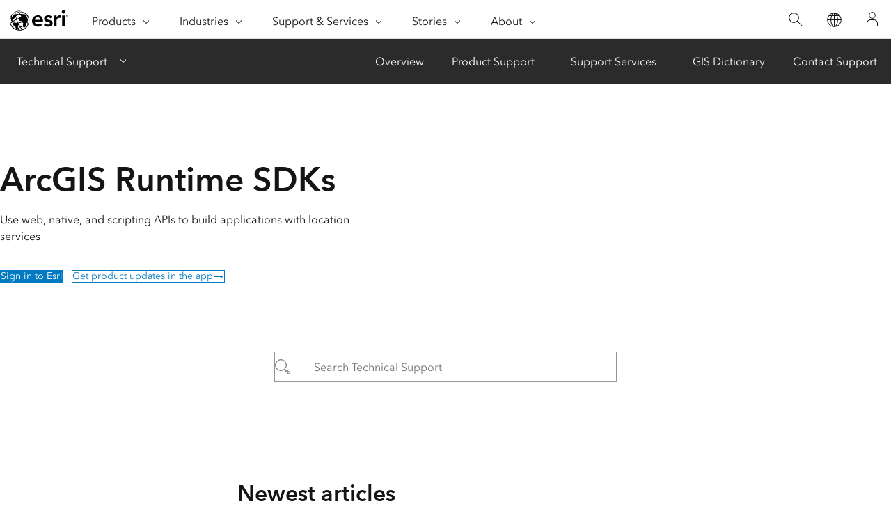

--- FILE ---
content_type: text/html;charset=utf-8
request_url: https://support.esri.com/en-us/products/arcgis-runtime-sdks
body_size: 12290
content:
<!DOCTYPE HTML>
<html lang="en-us" dir="ltr">

<head>
	<meta charset="UTF-8"/>
    <meta name="viewport" content="width=device-width, initial-scale=1"/>

	<title>ArcGIS Runtime SDKs Technical Support | Esri</title>

     
    
        <meta name="robots" content="index, follow"/>
     
	
    <meta name="description" content="Get support for ArcGIS Runtime SDKs. Use web, native, and scripting APIs to build applications with location services."/>
	<meta name="template" content="esri-content-template"/>
	

	

	
<script defer="defer" type="text/javascript" src="/.rum/@adobe/helix-rum-js@%5E2/dist/rum-standalone.js"></script>
<link rel="canonical" href="https://support.esri.com/en-us/products/arcgis-runtime-sdks"/>


	




<link rel="preload" as="style" href="https://fast.fonts.net/t/1.css?apiType=css&projectid=f9e335c8-e150-4885-976e-f4c392e562c4"/>
<link rel="preload" as="style" href="https://webapps-cdn.esri.com/CDN/fonts/v1.4.2/fonts.css"/>

<link rel='preconnect' href='//webapps-cdn.esri.com' crossorigin/>
<link rel='preconnect' href='//js.arcgis.com' crossorigin/>
<link rel='preconnect' href='//assets.adobedtm.com'/>


<link rel='dns-prefetch' href='//pi.pardot.com' crossorigin/>
<link rel='dns-prefetch' href='//instant.page' crossorigin/>
<link rel='dns-prefetch' href='//js-cdn.dynatrace.com' crossorigin/>
<link rel='dns-prefetch' href='//cdn.cookielaw.org' crossorigin/>
<link rel='dns-prefetch' href='//api.company-target.com' crossorigin/>
<link rel='dns-prefetch' href='//securetags.esri.com' crossorigin/>
<link rel='dns-prefetch' href='//environmentals.tt.omtrdc.net' crossorigin/>
<link rel='dns-prefetch' href='//bat.bing.com' crossorigin/>
<link rel='dns-prefetch' href='//geolocation.onetrust.com' crossorigin/>
<link rel='dns-prefetch' href='//cdn.bizible.com' crossorigin/>



<script rel="preload" as="script" src="https://js.arcgis.com/calcite-components/1.8.0/calcite.esm.js" type="module"></script>
<link rel="stylesheet preload" as="style" href="https://js.arcgis.com/calcite-components/1.8.0/calcite.css" type="text/css" crossorigin/>





<script type="text/javascript">
    window.gnav_jsonPath = "/content/experience-fragments/esri-sites/en-us/site-settings/global-navigation-config/2022-nav-config.25.json";
</script>
<script>
    window.gnav_mode = "";
    window.window.gnav_login = "";
    window.window.gnav_collapseMenus = ("" === "true");
</script>






<script src="https://geoip.esri.com/geoip.js"></script>







<style>
    :root {
        --secondarytheme-color: #62B346;

        --theme-color: #62B346;
        --theme-color10: #62B3461A;
        --theme-color50: #62B34680;
        --theme-color-secondary: #00a118;
        --theme-color-secondary10: #00a1181A;
        --theme-color-secondary50: #00a11880;

        --theme-color-dark: #62B346;
        --theme-color-dark10: #62B3461A;
        --theme-color-dark50: #62B34680;
        --theme-color-secondary-dark: #00a118;
        --theme-color-secondary-dark10: #00a1181A;
        --theme-color-secondary-dark50: #00a11880;
    }

    .calcite-mode-dark  {
        --theme-color: var(--theme-color-dark);
        --theme-color10: var(--theme-color-dark10);
        --theme-color50: var(--theme-color-dark50);
        --theme-color-secondary: var(--theme-color-secondary-dark);
        --theme-color-secondary10: var(--theme-color-secondary-dark10);
        --theme-color-secondary50: var(--theme-color-secondary-dark50);
    }

    .calcite-mode-light {
        --theme-color: #62B346;
        --theme-color10: #62B3461A;
        --theme-color50: #62B34680;
        --theme-color-secondary: #00a118;
        --theme-color-secondary10: #00a1181A;
        --theme-color-secondary50: #00a11880;
    }

    .theme-secondary {
        --theme-color: var(--theme-color-secondary);
        --theme-color10: var(--theme-color-secondary10);
        --theme-color50: var(--theme-color-secondary50);
    }

    .theme-secondary .calcite-mode-light {
        --theme-color: var(--theme-color-secondary);
        --theme-color10: var(--theme-color-secondary10);
        --theme-color50: var(--theme-color-secondary50);
    }
    .theme-secondary .calcite-mode-dark {
        --theme-color: var(--theme-color-secondary-dark);
        --theme-color10: var(--theme-color-secondary-dark10);
        --theme-color50: var(--theme-color-secondary-dark50);
    }
</style>





<link rel="apple-touch-icon-precomposed" sizes="180x180" href="/content/dam/esrisites/en-us/common/favicon/esri-favicon-light-180.png"/>
<link rel="icon" media="(prefers-color-scheme:dark)" type="image/png" sizes="32x32" href="/content/dam/esrisites/en-us/common/favicon/esri-favicon-dark-32.png"/>
<link rel="icon" media="(prefers-color-scheme:light)" type="image/png" sizes="32x32" href="/content/dam/esrisites/en-us/common/favicon/esri-favicon-light-32.png"/>
<link rel="icon" type="image/svg+xml" sizes="16x16 32x32 48x48 180x180" href="/content/dam/esrisites/en-us/common/favicon/esri-favicon.svg"/>



    <link rel="alternate" href="https://support.esri.com/en-us/products/arcgis-runtime-sdks" hreflang="en-us"/>

    <link rel="alternate" href="https://support.esri.com/de-de/products/arcgis-runtime-sdks" hreflang="de-de"/>

    <link rel="alternate" href="https://support.esri.com/es-es/products/arcgis-runtime-sdks" hreflang="es-es"/>

    <link rel="alternate" href="https://support.esri.com/fr-fr/products/arcgis-runtime-sdks" hreflang="fr-fr"/>

    <link rel="alternate" href="https://support.esri.com/ja-jp/products/arcgis-runtime-sdks" hreflang="ja-jp"/>

    <link rel="alternate" href="https://support.esri.com/pt-br/products/arcgis-runtime-sdks" hreflang="pt-br"/>

    <link rel="alternate" href="https://support.esri.com/zh-cn/products/arcgis-runtime-sdks" hreflang="zh-cn"/>

    <link rel="alternate" href="https://support.esri.com/en-us/products/arcgis-runtime-sdks" hreflang="x-default"/>





<meta name="twitter:card" content="summary_large_image"/>
<meta name="twitter:site"/>
<meta name="twitter:title" content="ArcGIS Runtime SDKs Technical Support | Esri"/>
<meta property="twitter:url" content="https://support.esri.com/en-us/products/arcgis-runtime-sdks"/>
<meta name="twitter:description" content="Get support for ArcGIS Runtime SDKs. Use web, native, and scripting APIs to build applications with location services."/>
<meta property="twitter:image" content="https://support.esri.com/content/dam/support/en-us/social/technical-support-social-share.jpg"/>


<meta property="fb:app_id"/>
<meta property="og:title" content="ArcGIS Runtime SDKs Technical Support | Esri"/>
<meta property="og:url" content="https://support.esri.com/en-us/products/arcgis-runtime-sdks"/>
<meta property="og:description" content="Get support for ArcGIS Runtime SDKs. Use web, native, and scripting APIs to build applications with location services."/>
<meta property="og:image" content="https://support.esri.com/content/dam/support/en-us/social/technical-support-social-share.jpg"/>
<meta property="og:type" content="website"/>

<meta name="last-modified" content="Thu, 10 Jul 2025 22:18:17 GMT"/>


<meta name="date-sort" content="Thu, 10 Jul 2025 22:18:17 GMT"/>
<meta name="created"/>








    
    <script type="application/ld+json">
    {	
       "@context": "https://schema.org",
       "@type": "WebPage",
       "name": "ArcGIS Runtime SDKs Technical Support | Esri",
        "sourceOrganization" : {
            "@type": "Organization",
            "name" : "Esri"
            },
       "url": "https://support.esri.com/en-us/products/arcgis-runtime-sdks",
       "image": "/content/dam/esrisites/en-us/support/technical-support/products.jpg",
       "inLanguage" : {
           "@type": "Language",
           "name": "en-us"
       },
       "description":"Get support for ArcGIS Runtime SDKs. Use web, native, and scripting APIs to build applications with location services."
   }
 </script>






<!-- Sitelinks Search Box -->


<!-- breadcrumb -->
<script type="application/ld+json" id="breadcrumbs">
{
  "@context": "https://schema.org",
  "@type": "BreadcrumbList",
  "itemListElement":  [{"@type": "ListItem","position": 1,"name":"Product Support","item":"https://support.esri.com/en-us/products"},{"@type": "ListItem","position": 2,"name":"ArcGIS Runtime SDKs","item":"https://support.esri.com/en-us/products/arcgis-runtime-sdks"}]
 }
</script>
<meta name="format-detection" content="telephone=no"/>

<meta name="product" content="ArcGIS Runtime SDKs"/>












  <meta name="cardtype" content="product resources"/>
  <meta name="search-collection" content="products"/>





    
<script src="/etc.clientlibs/esri-sites/clientlibs/datalayer.js"></script>



<script>
    window.dataLayer = Object.assign({}, window.dataLayer, {
        pageTitle: "Arcgis Runtime Sdks",
        pageName: "Product Support:Arcgis Runtime Sdks",
        pagePath: "/content/support/en-us/products/arcgis-runtime-sdks",
        pageType: "",
        pageSubType: "",
        metaOgTitle: "ArcGIS Runtime SDKs Technical Support | Esri",
        metaOgUrl: "https://support.esri.com/en-us/products/arcgis-runtime-sdks",
        metaOgDescription: "Get support for ArcGIS Runtime SDKs. Use web, native, and scripting APIs to build applications with location services.",
        metaOgImage: "https://support.esri.com/content/dam/support/en-us/social/technical-support-social-share.jpg",
        datePublished: "",
        domain: window.location.host,
        environment: "crx3composite,nosamplecontent,publish,cloud-ready",
        hierarchy1: "Product Support",
        hierarchy2: "",
        hierarchy3: "",
        hierarchy4: "",
        locale: "en-us",
        resourceType: "esri-sites/components/pages/editablecontentpage",
        template: "/conf/esri-sites/support/settings/wcm/templates/esri-content-template",
        language: "en",
        countryCode: "us",
        tags: "adobe-analytics---only-for-sites:page-type/support|page-sub-type/resources,products:arcgis-runtime-sdks",
    });
</script>




<script type="text/javascript">
    window.storeVariables = Object.assign({}, window.storeVariables, {
        eCommUrl : "https://support.esri.com/api/ecomm",
        lookupUrl : "https://ecomm-api.esri.com/lookup",
        accountsUrl : "https://support.esri.com/en-us/signin",
        checkoutUrl : "https://support.esri.com/checkout",
        cartUrl : "https://support.esri.com/en-us/store/cart",
        customerNumberUrl : "https://support.esri.com/en-us/store/customer-number",
    });
</script>


























<meta name="color theme" content="62B346"/>

<!-- /* Clientlibs */ -->

    
<link rel="stylesheet" href="/etc.clientlibs/esri-sites/clientlibs/components.css" type="text/css">




	
    
    

    

    


        <script type="text/javascript" src="//assets.adobedtm.com/launch-EN26af1ee4ef084984926fd80d1cb93835.min.js"></script>


    
    

    
    <link rel="stylesheet" href="/etc.clientlibs/esri-sites/components/content/event-detail/clientlibs.css" type="text/css">


    
    
    


	
	
</head>

<body class="editablecontentpage page basicpage support-chat" id="editablecontentpage-1047a0c1b7" data-instant-intensity="viewport">

	

	

	
	
		

<div class="cmp-page__skiptomaincontent">
    <a class="cmp-page__skiptomaincontent-link" href="#main-content">Skip to main content</a>
</div>

    <link rel="stylesheet" href="/etc.clientlibs/core/wcm/components/page/v2/page/clientlibs/site/skiptomaincontent.css" type="text/css">



		
<link rel="stylesheet" href="https://webapps-cdn.esri.com/CDN/components/global-nav/css/gn.css"/>
<script src="https://webapps-cdn.esri.com/CDN/components/global-nav/js/gn.js"></script>
<header id="globalnav" aria-label="Main" class="calcite-mode-light"></header>
<main id="main-content">


<div class="aem-Grid aem-Grid--12 aem-Grid--default--12 ">
    
    <div class="local-navigation aem-GridColumn aem-GridColumn--default--12">



    <nav id="second-nav" domain="" navtype="existingNavigation" path="/content/support/en-us/overview"></nav>

</div>
<div class="hero-banner-global-v2 hbgv2-text--centered support-signin aem-GridColumn aem-GridColumn--default--12">

	<link rel="stylesheet" href="/etc.clientlibs/esri-sites/components/content/hero-banner-global-v2/clientlibs.css" type="text/css">

  <script src="/etc.clientlibs/esri-sites/components/content/hero-banner-global-v2/clientlibs.js"></script>








<div class="
	hbg-container
	hbg-container--small
	calcite-theme-light
	calcite-mode-light
	has-background
	has-background--
	
	has-background--cover
	
	" style="
	;
	--posX: center;
	--posY: center;
	">

	<div class="hbg-container hbg-container--small">
		
			
			
			
		

		
		

		<div class="hbg-container--small--left">
			<div class="hbg-container--content--small calcite-animate" data-animation="calcite-animate__in-up">
				<div class="hbg-content">
					<div class="esriText esri-text">

    








<div class="esri-text-container">
	<div class="esri-text__iconContainer">
		
		
	</div>

	

	<h1 class="esri-text__title">ArcGIS Runtime SDKs</h1>

	

	<p class="esri-text__description ">Use web, native, and scripting APIs to build applications with location services</p>
</div>
</div>

				</div>
				<div class="hbg-cta-buttons">
					








	<div class="calcite-button-wrapper padding-bottom--3" data-event="track-component" data-component-name="cta-buttons" data-component-link-type="button" data-component-link="Sign in to Esri">
		<calcite-button href="/en-us/signin" color="blue" kind="brand" appearance="solid">Sign in to Esri</calcite-buttons>
	</div>

	<div class="calcite-button-wrapper padding-bottom--3" data-event="track-component" data-component-name="cta-buttons" data-link-type="internal" data-component-link-type="button" data-component-link="Get product updates in the app">
		<calcite-button color="blue" kind="brand" icon-end="arrowRight" href="https://support.esri.com/en-us/app" appearance="outline">
			Get product updates in the app</calcite-button>
	</div>

	



				</div>
			</div>
		</div>
		
	</div>
</div>
</div>
<div class="calcite-container aem-GridColumn aem-GridColumn--default--12">


<!-- <sly
	data-sly-use.clientLibDefer="com.adobe.cq.wcm.core.components.models.ClientLibraries">
	
</sly> -->


  <div class="
    has-background
    has-background--
    
    has-background--cover
    
    leader-0 trailer-0 padding-leader-2 padding-trailer-2 " style=" --bg-img: url(); --posX: center; --posY: center;  ;">
    <div class="grid-container ">
      

    
    
    
    <div id="container-41b83919fd" class="cmp-container">
        
        <div class="simple-search">
	<link rel="stylesheet" href="/etc.clientlibs/esri-sites/components/content/simple-search/clientlibs.css" type="text/css">
<script defer src="/etc.clientlibs/esri-sites/components/content/simple-search/clientlibs.js"></script>





<div class="sra-search-field">
	<form id="sraForm" data-search-path="https://support.esri.com/en-us/search">
		<calcite-input placeholder="Search Technical Support" icon="magnifying-glass" scale="l"></calcite-input>
	</form>
</div></div>

        
    </div>


    </div>
  </div>


</div>
<div class="cards-container-v3 aem-GridColumn aem-GridColumn--default--12">








	<link rel="stylesheet" href="/etc.clientlibs/esri-sites/components/layouts/cards-container-v3/clientlibs.css" type="text/css">
<script defer src="/etc.clientlibs/esri-sites/components/layouts/cards-container-v3/clientlibs.js"></script>



<div class="
    padding-leader-2
    padding-trailer-2
    calcite-theme-light
		calcite-mode-light
    has-background
    has-background--color
    
    has-background--cover
    " style="--bg-color: var(--calcite-ui-foreground-1);  --bg-img: url(); --posX: center; --posY: center;  ;">


    
    

    
    <div class="grid-container">
    
    
        
        
        
        
        
        
        <div class="card-container-v3 card-container-v3--centered cardsPerRow-2 centered" data-author-mode="false">
        
        
        
            
            
            

            
            
            
            
            
            <ul class="no-list calcite-theme-light calcite-mode-light relatedLinkMatrix card-container-v3 card-container-v3--centered cardsPerRow-2 centered" data-author-mode="false">
            
            
                <!-- Start Component Parsys -->
                




    
    
    <li class="block">


	<link rel="stylesheet" href="/etc.clientlibs/esri-sites/components/content/text-link-stack-icon/clientlibs.css" type="text/css">





<article class="esri-text--card text-link-stack-icon calcite-animate calcite-mode-light" calcite-animate="true" data-animation="calcite-animate__in-up">
	
	<div class="text-link-stack-icon-wrapper">
		

		<div class="contentarea esri-text-container">
			<h3 class="esri-text__title ">
				Newest articles</h3>
			

			<div class="bottom-link">
				<div class="calcite-button-wrapper calcite-button-wrapper--block" data-custom-analytics="true" data-event="track-component" data-component-name="text-link-stack-icon-series" data-component-link="Newest articles - FAQ: What do I need to know about enabling TLS 1.2 for ArcGIS Runtime SDK for iOS and macOS?" data-component-link-type="text" data-link-type="internal">
					<calcite-link href="https://support.esri.com/en-us/knowledge-base/faq-what-do-i-need-to-know-about-enabling-tls-1-2-for-a-000019419" icon-end="arrowRight">
						FAQ: What do I need to know about enabling TLS 1.2 for ArcGIS Runtime SDK for iOS and macOS?</calcite-link>
				</div>

				
					<div class="calcite-button-wrapper calcite-button-wrapper--block" data-custom-analytics="true" data-event="track-component" data-component-name="text-link-stack-icon-series" data-component-link="Newest articles - Deprecation: Vector Basemap Deprecation Notice Affecting ArcGIS Runtime SDKs 100.5 and Earlier" data-component-link-type="text" data-link-type="internal">
						<calcite-link href="https://support.esri.com/en-us/knowledge-base/vector-basemap-deprecation-notice-affecting-arcgis-runt-000027565" icon-end="arrowRight">
							Deprecation: Vector Basemap Deprecation Notice Affecting ArcGIS Runtime SDKs 100.5 and Earlier</calcite-link>
					</div>

					<div class="calcite-button-wrapper calcite-button-wrapper--block" data-event="track-component" data-component-name="text-link-stack-icon-series" data-component-link="Newest articles - Deprecation: ArcGIS Runtime SDK for Android and ArcGIS Runtime SDK for iOS" data-component-link-placement="text_link_stack_icon" data-component-link-type="text" data-link-type="internal">
						<calcite-link href="https://support.esri.com/en-us/knowledge-base/deprecation-notice-arcgis-runtime-sdk-for-android-and-a-000030115" data-custom-analytics="true" icon-end="arrowRight">
							Deprecation: ArcGIS Runtime SDK for Android and ArcGIS Runtime SDK for iOS</calcite-link>
					</div>

					<div class="calcite-button-wrapper calcite-button-wrapper--block" data-event="track-component" data-component-name="text-link-stack-icon-series" data-component-link="Newest articles - Problem: The Add Items button is missing from the Content and Items tile when editing an API Key on ArcGIS Developers site" data-component-link-placement="text_link_stack_icon" data-component-link-type="text" data-link-type="internal">
						<calcite-link href="https://support.esri.com/en-us/knowledge-base/problem-the-add-items-button-is-missing-from-the-conten-000025434" data-custom-analytics="true" icon-end="arrowRight">
							Problem: The Add Items button is missing from the Content and Items tile when editing an API Key on ArcGIS Developers site</calcite-link>
					</div>

					<div class="calcite-button-wrapper calcite-button-wrapper--block" data-event="track-component" data-component-name="text-link-stack-icon-series" data-component-link="Newest articles - How To: Create a .locb file in ArcMap" data-component-link-placement="text_link_stack_icon" data-component-link-type="text" data-link-type="internal">
						<calcite-link href="https://support.esri.com/en-us/knowledge-base/create-a-locb-file-in-arcmap-000015598" data-custom-analytics="true" icon-end="arrowRight">
							How To: Create a .locb file in ArcMap</calcite-link>
					</div>

					

					

					

					
					

				
			</div>

			

		</div>
	</div>
</article></li>


    
    
    <li class="block">


	




<article class="esri-text--card text-link-stack-icon calcite-animate calcite-mode-light" calcite-animate="true" data-animation="calcite-animate__in-up">
	
	<div class="text-link-stack-icon-wrapper">
		

		<div class="contentarea esri-text-container">
			<h3 class="esri-text__title ">
				Common issues</h3>
			

			<div class="bottom-link">
				<div class="calcite-button-wrapper calcite-button-wrapper--block" data-custom-analytics="true" data-event="track-component" data-component-name="text-link-stack-icon-series" data-component-link="Common issues - Error: ArcGIS Pro requires Microsoft .NET Desktop Runtime (x64). To download and install Microsoft Windows Desktop Runtime - 6.0.5 (x64) or greater, visit the Microsoft Website or contact your system administrator" data-component-link-type="text" data-link-type="internal">
					<calcite-link href="https://support.esri.com/Technical-Article/000027925" icon-end="arrowRight">
						Error: ArcGIS Pro requires Microsoft .NET Desktop Runtime (x64). To download and install Microsoft Windows Desktop Runtime - 6.0.5 (x64) or greater, visit the Microsoft Website or contact your system administrator</calcite-link>
				</div>

				
					<div class="calcite-button-wrapper calcite-button-wrapper--block" data-custom-analytics="true" data-event="track-component" data-component-name="text-link-stack-icon-series" data-component-link="Common issues - How To: Authorize ArcEngine Runtime and ArcGIS Developer Kit 10.x" data-component-link-type="text" data-link-type="internal">
						<calcite-link href="https://support.esri.com/Technical-Article/000011664" icon-end="arrowRight">
							How To: Authorize ArcEngine Runtime and ArcGIS Developer Kit 10.x</calcite-link>
					</div>

					<div class="calcite-button-wrapper calcite-button-wrapper--block" data-event="track-component" data-component-name="text-link-stack-icon-series" data-component-link="Common issues - Error: Runtime error detected on one or more operation on the configuration store, with message:&#39;{0}&#39;. . Extended error message: Failed to get file " data-component-link-placement="text_link_stack_icon_1498157459" data-component-link-type="text" data-link-type="internal">
						<calcite-link href="https://support.esri.com/Technical-Article/000019298" data-custom-analytics="true" icon-end="arrowRight">
							Error: Runtime error detected on one or more operation on the configuration store, with message:&#39;{0}&#39;. . Extended error message: Failed to get file </calcite-link>
					</div>

					<div class="calcite-button-wrapper calcite-button-wrapper--block" data-event="track-component" data-component-name="text-link-stack-icon-series" data-component-link="Common issues - How To: Copy runtime geodatabase contents to a file geodatabase in ArcGIS Pro" data-component-link-placement="text_link_stack_icon_1498157459" data-component-link-type="text" data-link-type="internal">
						<calcite-link href="https://support.esri.com/Technical-Article/000015424" data-custom-analytics="true" icon-end="arrowRight">
							How To: Copy runtime geodatabase contents to a file geodatabase in ArcGIS Pro</calcite-link>
					</div>

					

					

					

					

					
					

				
			</div>

			

		</div>
	</div>
</article></li>



                <!-- End Component Parsys -->
            </ul>
            
            

            

            
            <div class="card-container-v3_i18n">
                <div class="card-container-v3_i18n-previous">Previous</div>
                <div class="card-container-v3_i18n-next">Next</div>
            </div>

            
            
                
                        <button class="paginate-container" aria-hidden='true' data-paginate="false">
                            <span>Show More</span> <calcite-icon icon="chevron-down"/>
                        </button>
						<calcite-pagination class="paginate-container" page-size="" start-item="1" total-items="" aria-hidden="true" data-paginate-calcite="false" scale="m" calcite-hydrated=""></calcite-pagination>
						<div data-paginate-calcite="false"></div>
                
            
            

            <div class="ctacontainer">
                
                    <div class="calcite-button-wrapper" data-event="track-component" data-component-name="Cards Container v3 - CTA" data-component-link="Search for more articles" data-component-link-type="text">
                        <calcite-button appearance="outline" color="blue" kind="brand" scale="m" href="/en-us/search?product=arcgis+runtime+sdks" alignment="center" width="auto" icon-end="arrowRight">Search for more articles
                        </calcite-button>
                    </div>

                

            </div>
            
        </div>
    </div>
</div>
</div>
<div class="cards-container-v3 theme-secondary aem-GridColumn aem-GridColumn--default--12">








	


<div class="
    padding-leader-2
    padding-trailer-2
    calcite-theme-light
		calcite-mode-light
    has-background
    has-background--color
    
    has-background--cover
    " style="--bg-color: var(--calcite-ui-foreground-1);  --bg-img: url(); --posX: center; --posY: center;  ;">


    
    

    
    <div class="grid-container">
    
    
        
        
        
        
        <div class="card-container-v3 card-container-v3--centered cardsPerRow-4 centered" data-author-mode="false">
        
        
        
        
        
            
            
            

            
            
            
            <ul class="no-list calcite-theme-light calcite-mode-light relatedLinkMatrix card-container-v3 card-container-v3--centered cardsPerRow-4 centered" data-author-mode="false">
            
            
            
            
                <!-- Start Component Parsys -->
                




    
    
    <li class="block">


	




<article class="esri-text--card text-link-stack-icon calcite-animate calcite-mode-light" calcite-animate="true" data-animation="calcite-animate__in-up">
	
	<div class="text-link-stack-icon-wrapper">
		<div class="esri-text__iconContainer">

			

			

			

			
			
				<span><svg id="icon-ui-svg" class="icon-ui-svg" xmlns="http://www.w3.org/2000/svg" viewBox="0 0 48 48"><path d="M14 11.9h-2v-.8h2zm4-.8h-2v.8h2zm-8 0H8v.8h2zm-2 9.8h2v-.8H8zm8 0h2v-.8h-2zm-6 9v-.8H8v.8zm4 0v-.8h-2v.8zm-2-9h2v-.8h-2zm30.076 3.61l.824.824V33.9h-7.158l.8-.8H42.1v-7.434l-.766-.766H5.666l-.766.766V33.1h18.671a2.497 2.497 0 0 0 .158.8H17.9v5.2h2v1.075H39v.8H19.9v.925h-4.8v-.925H7v-.8h8.1V39.1h2v-5.2h-13v-8.566l.834-.834-.834-.834v-7.332l.834-.834-.834-.834V6.1h38.8v8.566l-.833.832.835.833.019 7.332zM15.9 39.9v1.2h3.2v-1.2zM5.666 15.1h35.668l.766-.766V6.9H4.9v7.434zm35.688 9l.766-.767-.016-6.669-.766-.764H5.666l-.766.766v6.668l.766.766zM18 29.9v-.8h-2v.8zm19.66-2.019l-8.084 8.084-3.23-3.23-.566.566 3.796 3.795 8.65-8.65z" id="icon-ui-svg--base"/></svg></span>
			
		</div>

		<div class="contentarea esri-text-container">
			<h3 class="esri-text__title ">
				System requirements</h3>
			<div class="esri-text__description trailer-1 richtext-container">
				<p>Learn what resources are recommended to get the best performance.</p>
</div>

			<div class="bottom-link">
				<div class="calcite-button-wrapper calcite-button-wrapper--block" data-custom-analytics="true" data-event="track-component" data-component-name="text-link-stack-icon-series" data-component-link="System requirements - Explore system requirements" data-component-link-type="text" data-link-type="internal">
					<calcite-link href="https://developers.arcgis.com/net/" icon-end="arrowRight">
						Explore system requirements</calcite-link>
				</div>

				
			</div>

			

		</div>
	</div>
</article></li>


    
    
    <li class="block">


	




<article class="esri-text--card text-link-stack-icon calcite-animate calcite-mode-light" calcite-animate="true" data-animation="calcite-animate__in-up">
	
	<div class="text-link-stack-icon-wrapper">
		<div class="esri-text__iconContainer">

			

			

			

			
			
				<span><svg xmlns="http://www.w3.org/2000/svg" viewBox="0 0 48 48"><path d="M40 9.054v.801H17v-.8h23zm-23 9.801h23v-.8H17v.8zm0 9h23v-.8H17v.8zm0 9h23v-.8H17v.8zM8.531 19.898l-1.25-1.228-.561.57 1.82 1.787 3.745-3.791-.57-.562-3.184 3.224zm0 9l-1.25-1.228-.561.57 1.82 1.787 3.745-3.791-.57-.562-3.184 3.224zm0 9l-1.25-1.228-.561.57 1.82 1.787 3.745-3.791-.57-.562-3.184 3.224zm0-28L7.281 8.67l-.561.57 1.82 1.787 3.745-3.791-.57-.562-3.184 3.224z"/></svg></span>
			
		</div>

		<div class="contentarea esri-text-container">
			<h3 class="esri-text__title ">
				Product life cycle</h3>
			<div class="esri-text__description trailer-1 richtext-container">
				<p>Find information related to the software and technical support provided by Esri throughout a product’s life cycle.</p>
</div>

			<div class="bottom-link">
				<div class="calcite-button-wrapper calcite-button-wrapper--block" data-custom-analytics="true" data-event="track-component" data-component-name="text-link-stack-icon-series" data-component-link="Product life cycle - Explore product life cycle" data-component-link-type="text" data-link-type="internal">
					<calcite-link href="https://support.esri.com/en-us/products/arcgis-runtime-sdks/life-cycle" icon-end="arrowRight">
						Explore product life cycle</calcite-link>
				</div>

				
			</div>

			

		</div>
	</div>
</article></li>


    
    
    <li class="block">


	




<article class="esri-text--card text-link-stack-icon calcite-animate calcite-mode-light" calcite-animate="true" data-animation="calcite-animate__in-up">
	
	<div class="text-link-stack-icon-wrapper">
		<div class="esri-text__iconContainer">

			

			

			

			
			
				<span><svg id="icon-ui-svg" class="icon-ui-svg" xmlns="http://www.w3.org/2000/svg" viewBox="0 0 48 48"><path d="M3.1 9.1v5.8h3v26h35.8v-26h3V9.1zm38 31H6.9V14.9h34.2zm3-26H3.9V9.9h40.2zm-28.5 8.8h16.8a1.602 1.602 0 0 0 1.6-1.6v-.6a1.602 1.602 0 0 0-1.6-1.6H15.6a1.602 1.602 0 0 0-1.6 1.6v.6a1.602 1.602 0 0 0 1.6 1.6zm-.8-2.2a.801.801 0 0 1 .8-.8h16.8a.801.801 0 0 1 .8.8v.6a.801.801 0 0 1-.8.8H15.6a.8.8 0 0 1-.8-.8z" id="icon-ui-svg--base"/></svg></span>
			
		</div>

		<div class="contentarea esri-text-container">
			<h3 class="esri-text__title ">
				Deprecation notices</h3>
			<div class="esri-text__description trailer-1 richtext-container">
				<p>Learn more about which features and functionality will be removed from Esri products.</p>
</div>

			<div class="bottom-link">
				<div class="calcite-button-wrapper calcite-button-wrapper--block" data-custom-analytics="true" data-event="track-component" data-component-name="text-link-stack-icon-series" data-component-link="Deprecation notices - Explore deprecation notices" data-component-link-type="text" data-link-type="internal">
					<calcite-link href="/en-us/search?product=arcgis+runtime+sdks&cardtype=deprecation+notices" icon-end="arrowRight">
						Explore deprecation notices</calcite-link>
				</div>

				
			</div>

			

		</div>
	</div>
</article></li>


    
    
    <li class="block">


	




<article class="esri-text--card text-link-stack-icon calcite-animate calcite-mode-light" calcite-animate="true" data-animation="calcite-animate__in-up">
	
	<div class="text-link-stack-icon-wrapper">
		<div class="esri-text__iconContainer">

			

			

			

			
			
				<span><svg id="icon-ui-svg" class="icon-ui-svg" xmlns="http://www.w3.org/2000/svg" viewBox="0 0 48 48"><path d="M30.991 21.733l-7.395 7.394-7.395-7.394.567-.566L23.1 27.5V3h.8v24.691l6.525-6.524zm6.7-7.633H26v.8h11.1v26.2H9.9V14.9H21v-.8H9.31L.69 24.748l.62.504L9.1 15.63V41.9h28.8V15.63l7.79 9.622.62-.504z" id="icon-ui-svg--base"/></svg></span>
			
		</div>

		<div class="contentarea esri-text-container">
			<h3 class="esri-text__title ">
				Product downloads</h3>
			<div class="esri-text__description trailer-1 richtext-container">
				<p>Find where to download this product.</p>
</div>

			<div class="bottom-link">
				<div class="calcite-button-wrapper calcite-button-wrapper--block" data-custom-analytics="true" data-event="track-component" data-component-name="text-link-stack-icon-series" data-component-link="Product downloads - View downloads" data-component-link-type="text" data-link-type="internal">
					<calcite-link href="https://developers.arcgis.com/arcgis-runtime/" icon-end="arrowRight">
						View downloads</calcite-link>
				</div>

				
			</div>

			

		</div>
	</div>
</article></li>



                <!-- End Component Parsys -->
            </ul>
            
            

            

            
            <div class="card-container-v3_i18n">
                <div class="card-container-v3_i18n-previous">Previous</div>
                <div class="card-container-v3_i18n-next">Next</div>
            </div>

            
            
                
                        <button class="paginate-container" aria-hidden='true' data-paginate="false">
                            <span>Show More</span> <calcite-icon icon="chevron-down"/>
                        </button>
						<calcite-pagination class="paginate-container" page-size="" start-item="1" total-items="" aria-hidden="true" data-paginate-calcite="false" scale="m" calcite-hydrated=""></calcite-pagination>
						<div data-paginate-calcite="false"></div>
                
            
            

            
            
        </div>
    </div>
</div>
</div>
<div class="cards-container-v3 theme-secondary aem-GridColumn aem-GridColumn--default--12">








	


<div class="
    padding-leader-2
    padding-trailer-2
    calcite-theme-light
		calcite-mode-light
    has-background
    has-background--color
    
    has-background--cover
    " style="--bg-color: var(--calcite-ui-foreground-1);  --bg-img: url(); --posX: center; --posY: center;  ;">


    
    

    
    <div class="grid-container">
    
    
        
        
        
        
        
        
        <div class="card-container-v3 card-container-v3--centered cardsPerRow-3 centered" data-author-mode="false">
        
        
        
            
            <div class="container-v3 esri-text-container marginbottom50px ">
                <h2 class="esri-text__title stylesystem ">Additional resources</h2>
                
                
            </div>
            

            
            
            
            
            
            <ul class="no-list calcite-theme-light calcite-mode-light relatedLinkMatrix card-container-v3 card-container-v3--centered cardsPerRow-3 centered" data-author-mode="false">
            
            
                <!-- Start Component Parsys -->
                




    
    
    <li class="block">


	




<article class="esri-text--card text-link-stack-icon calcite-animate calcite-mode-light" calcite-animate="true" data-animation="calcite-animate__in-up">
	
	<div class="text-link-stack-icon-wrapper">
		<div class="esri-text__iconContainer">

			

			

			

			
			
				<span><svg id="icon-ui-svg" class="icon-ui-svg" xmlns="http://www.w3.org/2000/svg" viewBox="0 0 48 48"><path d="M24 47.896a3.897 3.897 0 0 1-1.563-.327L3.1 39.106V12.928a6.169 6.169 0 0 1 3.696-5.651L22.436.43a3.905 3.905 0 0 1 3.128 0L44.9 8.894v26.178a6.17 6.17 0 0 1-3.696 5.651l-15.64 6.846a3.897 3.897 0 0 1-1.564.327zM3.9 38.583l18.857 8.254a3.11 3.11 0 0 0 2.486 0l15.64-6.846a5.37 5.37 0 0 0 3.217-4.92V9.418L25.243 1.163a3.11 3.11 0 0 0-2.486 0L7.117 8.01A5.369 5.369 0 0 0 3.9 12.928zm21.364.344a14.156 14.156 0 0 1-14.17-14.111 13.678 13.678 0 0 1 16.893-13.26l.387.103-1.164 4.336-.389-.107a8.052 8.052 0 0 0-2.141-.282 8.907 8.907 0 0 0-8.74 8.838 9.303 9.303 0 0 0 15.277 7.075.809.809 0 0 1 1.104.062l2.451 2.57a.808.808 0 0 1-.047 1.161 14.213 14.213 0 0 1-9.461 3.615zm-.559-27a12.956 12.956 0 0 0-12.81 12.889 13.375 13.375 0 0 0 22.298 9.899L31.73 32.13a10.103 10.103 0 0 1-16.591-7.687 9.718 9.718 0 0 1 9.54-9.637 8.982 8.982 0 0 1 1.965.212l.748-2.787a11.953 11.953 0 0 0-2.687-.305zM36 26.9H24a3.905 3.905 0 0 1-3.9-3.9.901.901 0 0 1 .9-.9h10.84a7.77 7.77 0 0 0-1.875-4.15l-.131-.158 1.332-5.01.475.357a13.413 13.413 0 0 1 5.26 10.705V26a.901.901 0 0 1-.901.9zm-15-4a.1.1 0 0 0-.1.1 3.103 3.103 0 0 0 3.1 3.1h12a.1.1 0 0 0 .1-.1v-2.156a12.643 12.643 0 0 0-4.47-9.693l-.918 3.451a8.135 8.135 0 0 1 1.95 4.898v.4z" id="icon-ui-svg--base"/></svg></span>
			
		</div>

		<div class="contentarea esri-text-container">
			<h3 class="esri-text__title ">
				Esri Community</h3>
			<div class="esri-text__description trailer-1 richtext-container">
				<p>Share, chat, and collaborate with your Esri user community.</p>
</div>

			<div class="bottom-link">
				<div class="calcite-button-wrapper calcite-button-wrapper--block" data-custom-analytics="true" data-event="track-component" data-component-name="text-link-stack-icon-series" data-component-link="Esri Community - Go to Esri Community" data-component-link-type="text" data-link-type="internal">
					<calcite-link href="https://community.esri.com/t5/arcgis-runtime-sdks/ct-p/arcgis-runtime-sdks" icon-end="arrowRight">
						Go to Esri Community</calcite-link>
				</div>

				
			</div>

			

		</div>
	</div>
</article></li>


    
    
    <li class="block">


	




<article class="esri-text--card text-link-stack-icon calcite-animate calcite-mode-light" calcite-animate="true" data-animation="calcite-animate__in-up">
	
	<div class="text-link-stack-icon-wrapper">
		<div class="esri-text__iconContainer">

			

			

			

			
			
				<span><svg id="icon-ui-svg" class="icon-ui-svg" xmlns="http://www.w3.org/2000/svg" viewBox="0 0 48 48"><path d="M31.5 25.9a2.4 2.4 0 1 0-2.4-2.4 2.403 2.403 0 0 0 2.4 2.4zm0-4a1.6 1.6 0 1 1-1.6 1.6 1.602 1.602 0 0 1 1.6-1.6zm-3 12a3.4 3.4 0 1 0-3.4-3.4 3.404 3.404 0 0 0 3.4 3.4zm0-6a2.6 2.6 0 1 1-2.6 2.6 2.603 2.603 0 0 1 2.6-2.6zm-9.67 1.538c-1.121 1.919-.882 4.915-.726 6.113l.04.316.317.031a22.99 22.99 0 0 1 4.745.998A19.365 19.365 0 0 0 29.5 37.9c3.895 0 6.572-.807 8.188-2.468a4.1 4.1 0 0 0 1.15-3.102c-.363-5.96-1.925-20.724-1.94-20.872l-.046-.434-.428.083c-2.759.536-4.172 2.828-5.286 5.224-.747 1.6-1.675 1.662-2.849 1.74a4.256 4.256 0 0 0-3.072 1.146 5.914 5.914 0 0 0-1.343 3.928 4.796 4.796 0 0 1-.68 2.599 5.609 5.609 0 0 1-1.705 1.275 6.203 6.203 0 0 0-2.659 2.42zm3.05-1.722a6.309 6.309 0 0 0 1.927-1.46 5.306 5.306 0 0 0 .864-3.042 5.238 5.238 0 0 1 1.112-3.431 3.5 3.5 0 0 1 2.559-.913 3.49 3.49 0 0 0 3.52-2.201c1.11-2.384 2.28-4.102 4.287-4.674.266 2.534 1.564 15.031 1.891 20.384a3.293 3.293 0 0 1-.926 2.495C35.658 36.372 33.167 37.1 29.5 37.1a18.691 18.691 0 0 1-6.066-.97 23.996 23.996 0 0 0-4.575-.995c-.136-1.261-.252-3.73.662-5.293a5.381 5.381 0 0 1 2.36-2.126zm-4.623-3.541a8.425 8.425 0 0 0 3.252-4.018 6.774 6.774 0 0 0-.142-4.79 9.82 9.82 0 0 1-.39-1.535 5.367 5.367 0 0 1 .847-3.598l.348-.483-.577-.14c-.226-.054-.892-.17-1.98-.342a3.893 3.893 0 0 0-2.245.312l-3.053 1.409a4.997 4.997 0 0 0-2.894 4.215L9.067 35.98l.5-.086c.392-.067 1.932-.29 2.032-.306 2.183-.557 2.342-2.576 2.512-4.714a11.922 11.922 0 0 1 .89-4.288 6.786 6.786 0 0 1 2.256-2.411zm-3.943 6.636c-.182 2.29-.36 3.606-1.814 3.99-.06 0-.977.137-1.568.228l1.29-19.772a4.194 4.194 0 0 1 2.431-3.54l3.053-1.41a3.082 3.082 0 0 1 1.297-.286 3.138 3.138 0 0 1 .486.038c.573.09 1.038.168 1.372.226a5.965 5.965 0 0 0-.675 3.664 10.508 10.508 0 0 0 .417 1.655 6.033 6.033 0 0 1 .156 4.277 7.65 7.65 0 0 1-2.988 3.659 7.526 7.526 0 0 0-2.49 2.698 12.547 12.547 0 0 0-.968 4.573zm2.172 9.089a36.183 36.183 0 0 1 7.933 1.547 31.139 31.139 0 0 0 7.746 1.458c.116 0 .233-.002.348-.005 5.312-.165 10.375-2.962 11.8-3.815a1.1 1.1 0 0 0 .526-1.084L39.842 7.024 29.525 9.087 17.47 5.068 7.123 10.241 4.04 42.097l.599-.222c.058-.021 5.869-2.156 10.847-1.975zM7.877 10.759l9.653-4.827 11.945 3.981 9.683-1.937 3.888 30.128a.302.302 0 0 1-.144.295c-1.383.828-6.295 3.542-11.414 3.701a28.535 28.535 0 0 1-7.86-1.425 36.761 36.761 0 0 0-8.113-1.575q-.321-.01-.643-.011a34.113 34.113 0 0 0-9.914 1.827z" id="icon-ui-svg--base"/></svg></span>
			
		</div>

		<div class="contentarea esri-text-container">
			<h3 class="esri-text__title ">
				Product Resources</h3>
			<div class="esri-text__description trailer-1 richtext-container">
				<p>Explore resources such as tutorials, documentation, and videos.</p>
</div>

			<div class="bottom-link">
				<div class="calcite-button-wrapper calcite-button-wrapper--block" data-custom-analytics="true" data-event="track-component" data-component-name="text-link-stack-icon-series" data-component-link="Product Resources - Go to resources" data-component-link-type="text" data-link-type="internal">
					<calcite-link href="https://developers.arcgis.com/net/" icon-end="arrowRight">
						Go to resources</calcite-link>
				</div>

				
			</div>

			

		</div>
	</div>
</article></li>


    
    
    <li class="block">


	




<article class="esri-text--card text-link-stack-icon calcite-animate calcite-mode-light" calcite-animate="true" data-animation="calcite-animate__in-up">
	
	<div class="text-link-stack-icon-wrapper">
		<div class="esri-text__iconContainer">

			

			

			

			
			
				<span><svg id="icon-ui-svg" class="icon-ui-svg" xmlns="http://www.w3.org/2000/svg" viewBox="0 0 48 48"><path d="M34 28.9H10v-.8h24zm-24 5h20v-.8H10zm31.591-20.8l-.8.8H45.1v25.2H18.583l-9.817 4.245 1.823-4.245H3.9V13.9h22.665l.8-.8H3.1v26.8h6.274l-2.142 4.986L18.666 39.9H45.9V13.1zm-.953-5.141l.449 2.676L32.6 19.12l-.567-.565 8.195-8.196-.286-1.708L24.09 24.476a1.82 1.82 0 0 1-.689.431l-3.52 1.22 1.213-3.525a1.832 1.832 0 0 1 .431-.692L42.461.989l2.578 2.577zm3.268-4.394L42.461 2.12 22.09 22.475a1.036 1.036 0 0 0-.242.388l-.678 1.97 1.968-.682a1.018 1.018 0 0 0 .384-.24z" id="icon-ui-svg--base"/></svg></span>
			
		</div>

		<div class="contentarea esri-text-container">
			<h3 class="esri-text__title ">
				ArcGIS Blog</h3>
			<div class="esri-text__description trailer-1 richtext-container">
				<p>Get a deeper insight into how ArcGIS helps you get your work done. We share best practices, product updates, software patches, website maintenance information, event information, and GIS community success stories.</p>
</div>

			<div class="bottom-link">
				<div class="calcite-button-wrapper calcite-button-wrapper--block" data-custom-analytics="true" data-event="track-component" data-component-name="text-link-stack-icon-series" data-component-link="ArcGIS Blog - Go to ArcGIS Blog" data-component-link-type="text" data-link-type="internal">
					<calcite-link href="https://www.esri.com/arcgis-blog/?s=#&products=runtime-sdk" icon-end="arrowRight">
						Go to ArcGIS Blog</calcite-link>
				</div>

				
			</div>

			

		</div>
	</div>
</article></li>



                <!-- End Component Parsys -->
            </ul>
            
            

            

            
            <div class="card-container-v3_i18n">
                <div class="card-container-v3_i18n-previous">Previous</div>
                <div class="card-container-v3_i18n-next">Next</div>
            </div>

            
            
                
                        <button class="paginate-container" aria-hidden='true' data-paginate="false">
                            <span>Show More</span> <calcite-icon icon="chevron-down"/>
                        </button>
						<calcite-pagination class="paginate-container" page-size="" start-item="1" total-items="" aria-hidden="true" data-paginate-calcite="false" scale="m" calcite-hydrated=""></calcite-pagination>
						<div data-paginate-calcite="false"></div>
                
            
            

            
            
        </div>
    </div>
</div>
</div>
<div class="experiencefragment aem-GridColumn aem-GridColumn--default--12">

    
    

    



<div class="xf-content-height">
    <div class="root responsivegrid">


<div class="aem-Grid aem-Grid--12 aem-Grid--default--12 ">
    
    <div class="raw-html-for-js-app aem-GridColumn aem-GridColumn--default--12">

	<style>
.cta-questions {
padding-top:0 !important;
}
</style>
</div>
<div class="calcite-container calcite-mode-light calcite-theme-light aem-GridColumn aem-GridColumn--default--12">


<!-- <sly
	data-sly-use.clientLibDefer="com.adobe.cq.wcm.core.components.models.ClientLibraries">
	
</sly> -->


  <div class="
    has-background
    has-background--
    
    has-background--cover
    
    leader-2 trailer-0 padding-leader-1 padding-trailer-0 text-center" style=" --bg-img: url(); --posX: center; --posY: center;  ;">
    <div class="grid-container ">
      

    
    
    
    <div id="container-bfc5c5b99a" class="cmp-container">
        
        <div class="columnsystem">
	<link rel="stylesheet" href="/etc.clientlibs/esri-sites/components/layouts/columnsystem/clientlibs.css" type="text/css">





<div class="column-14 tablet-column-10 phone-column-6 pre-5 post-5 tablet-pre-0 tablet post-0 phone-pre-0 phone-post-0" data-aem-columnsys="column-14">
	
	

    
    
    
    <div id="container-d423d421b7" class="cmp-container">
        
        <div class="esri-text">

    








<div class="esri-text-container">
	

	

	<h2 class="esri-text__title">Get more assistance</h2>

	

	<p class="esri-text__description ">Browse our mobile support app on your smartphone or speak to one of our specialists. There are a variety of ways we can assist you.</p>
</div>
</div>

        
    </div>


	
</div>
</div>

        
    </div>


    </div>
  </div>


</div>
<div class="cta-container aem-GridColumn aem-GridColumn--default--12">

	<script defer src="/etc.clientlibs/esri-sites/components/layouts/cta-container/clientlibs.js"></script>






	<div theme="light" class="cta-questions light-mode calcite-theme-light calcite-mode-light" id="assistance">
		
		
			<div class="grid-container ctaprimary">
				


	<link rel="stylesheet" href="/etc.clientlibs/esri-sites/components/content/calltoaction-primary/clientlibs.css" type="text/css">









<div class="grid-container cta-questions_primary-contact-questions block-group block-group-3-up tablet-block-group-1-up phone-block-group-1-up">
	<div class="block question large">
		
		<div class="svg-icon">
			<svg id="icon-ui-svg" class="icon-ui-svg" xmlns="http://www.w3.org/2000/svg" viewBox="0 0 48 48"><path d="M7.9 34.956a16.874 16.874 0 0 1 16.6-17.1 16.874 16.874 0 0 1 16.6 17.1A1.123 1.123 0 0 1 40 36.1H9a1.123 1.123 0 0 1-1.1-1.144zM39.312 40.9c1.7 0 2.631.74 2.77 2.2H6.939c.222-1.123 1.388-2.2 3.66-2.2zM23.939 21.068l.035.8a12.76 12.76 0 0 0-11.772 10.226l-.781-.168a13.557 13.557 0 0 1 12.517-10.858zM39.312 40.1H24.9v-3.2H40a1.925 1.925 0 0 0 1.9-1.944 17.68 17.68 0 0 0-17-17.88V14.9H29v-.8h-9v.8h4.1v2.177a17.68 17.68 0 0 0-17 17.88A1.925 1.925 0 0 0 9 36.9h15.1v3.2H10.6c-3.092 0-4.5 1.762-4.5 3.4v.4h36.8v-.4c0-2.161-1.308-3.4-3.588-3.4zM40.45 8.116l-2.12 2.121-.567-.566 2.12-2.121zM11.237 9.671l-.566.566-2.121-2.12.566-.567zM42 19.1h3v.8h-3zm-35 .8H4v-.8h3zM24.9 2v3h-.8V2z" id="icon-ui-svg--base"/></svg>
		</div>
		<h3 class="question-title">
			Support Services
		</h3>
		<p class="question-sub-title">Access Esri’s industry-leading support</p>
		
			<div class="calcite-button-wrapper" data-event="track-component" data-component-name="CTA Container" data-component-link="Support Services - Learn about service options" data-component-link-type="button">

				<calcite-button appearance="solid" color="blue" kind="brand" scale="m" href="https://support.esri.com/en-us/support-services/overview">Learn about service options
				</calcite-button>

			</div>

		
	</div>
	<div class="block question large">
		
		<div class="svg-icon">
			<svg id="icon-ui-svg" class="icon-ui-svg" xmlns="http://www.w3.org/2000/svg" viewBox="0 0 48 48"><path d="M22.437.43L6.796 7.278a6.169 6.169 0 0 0-3.696 5.65v26.179l19.337 8.463a3.905 3.905 0 0 0 3.127 0l15.64-6.846a6.17 6.17 0 0 0 3.696-5.651V8.894L25.563.431a3.905 3.905 0 0 0-3.126 0zM44.1 35.073a5.37 5.37 0 0 1-3.216 4.919l-15.64 6.846a3.11 3.11 0 0 1-2.487 0L3.9 38.583V12.928a5.369 5.369 0 0 1 3.216-4.919l15.64-6.846a3.11 3.11 0 0 1 2.487 0L44.1 9.417zM15.54 11.84a.705.705 0 0 0-.088 1.067l1.72 1.732a.695.695 0 0 0 .875.087 10.865 10.865 0 0 1 11.904 0 .693.693 0 0 0 .875-.087l1.72-1.732a.705.705 0 0 0-.088-1.067 14.427 14.427 0 0 0-16.918 0zm14.782 2.172a11.673 11.673 0 0 0-12.646 0L16.1 12.424a13.624 13.624 0 0 1 15.798 0zM10.595 30.459a.706.706 0 0 0 .15.016.697.697 0 0 0 .495-.207l1.887-1.9a.697.697 0 0 0 .175-.672 12.032 12.032 0 0 1-.427-3.17 11.902 11.902 0 0 1 1.835-6.375.691.691 0 0 0-.09-.865l-1.72-1.732a.7.7 0 0 0-1.075.095A15.637 15.637 0 0 0 9.1 24.5a15.817 15.817 0 0 0 .988 5.523.696.696 0 0 0 .507.436zM9.9 24.5a15.12 15.12 0 0 1 2.49-8.324l1.602 1.615a12.7 12.7 0 0 0-1.918 6.735 12.833 12.833 0 0 0 .44 3.325L10.8 29.64A15.006 15.006 0 0 1 9.9 24.5zm25.225.026a11.94 11.94 0 0 1-1.56 5.898.697.697 0 0 0 .109.836l1.73 1.743a.697.697 0 0 0 .497.207.716.716 0 0 0 .08-.004.694.694 0 0 0 .513-.32 15.772 15.772 0 0 0-.32-17.237.7.7 0 0 0-1.073-.095l-1.72 1.731a.691.691 0 0 0-.092.865 11.903 11.903 0 0 1 1.836 6.376zm.438-8.353a14.975 14.975 0 0 1 .32 16.178l-1.585-1.598a12.756 12.756 0 0 0-.291-12.964zM30.388 34.01a10.756 10.756 0 0 1-9.574 1.639.688.688 0 0 0-.696.172l-1.835 1.849a.707.707 0 0 0-.19.639.697.697 0 0 0 .417.507 14.452 14.452 0 0 0 14.4-1.987.7.7 0 0 0 .269-.509.709.709 0 0 0-.203-.543l-1.687-1.699a.688.688 0 0 0-.901-.068zM24 39.1a13.585 13.585 0 0 1-5.048-.97l1.687-1.699a11.56 11.56 0 0 0 10.15-1.723l1.543 1.555A13.652 13.652 0 0 1 24 39.1zm.5-7.2a7.409 7.409 0 0 0 7.4-7.4 7.163 7.163 0 0 0-.084-1.08.8.8 0 0 0-1.356-.445l-3.928 3.927-3.292-1.391-1.391-3.294 3.731-3.731a.8.8 0 0 0-.503-1.363 7.54 7.54 0 0 0-.577-.023 7.387 7.387 0 0 0-6.975 9.858l-7.078 7.08a1.151 1.151 0 0 0 0 1.625l1.538 1.538a2.425 2.425 0 0 0 3.43 0l5.984-5.986a7.302 7.302 0 0 0 3.101.685zm-9.651 4.735a1.662 1.662 0 0 1-2.297 0l-1.538-1.537a.35.35 0 0 1 0-.495l7.444-7.446-.096-.244A6.59 6.59 0 0 1 24.5 17.9c.173 0 .345.007.514.02L20.9 22.033l1.728 4.088 4.089 1.727 4.307-4.309a6.359 6.359 0 0 1 .075.961 6.607 6.607 0 0 1-6.6 6.6 6.524 6.524 0 0 1-2.999-.725l-.26-.133z" id="icon-ui-svg--base"/></svg>
		</div>
		<h3 class="question-title">
			Esri Support App
		</h3>
		<p class="question-sub-title">Manage cases directly from your phone</p>

		
			<div class="calcite-button-wrapper" data-event="track-component" data-component-name="CTA Container" data-component-link="Esri Support App - Download the app" data-component-link-type="button">

				<calcite-button appearance="solid" color="blue" kind="brand" scale="m" href="https://support.esri.com/en-us/app">Download the app
				</calcite-button>

			</div>

		
	</div>
	<div class="block question large">
		
		<div class="svg-icon">
			<svg id="icon-ui-svg" class="icon-ui-svg" xmlns="http://www.w3.org/2000/svg" viewBox="0 0 48 48"><path d="M39.973 19.342l.069-.016a67.604 67.604 0 0 0-.898-3.54A16.04 16.04 0 0 0 23.514 4.1 16.006 16.006 0 0 0 7.797 16.11c-.175.663-.324 1.326-.477 1.99H6.5a1.402 1.402 0 0 0-1.4 1.4v2a1.402 1.402 0 0 0 1.4 1.4h1.4v-3.792q.304-1.398.67-2.796A15.216 15.216 0 0 1 23.514 4.9a15.248 15.248 0 0 1 14.86 11.104 66.99 66.99 0 0 1 .805 3.156c-.375.029-1.054.27-1.054 1.659v8.47c0 1.376.666 1.625 1.043 1.658-2.449 5.636-4.985 9.933-11.21 10.536a1.979 1.979 0 0 0-1.904-1.464h-2.108a1.981 1.981 0 1 0 0 3.962h2.108a1.978 1.978 0 0 0 1.953-1.699c6.887-.656 9.598-5.636 12.153-11.61 1.29-.717 2.766-2.661 2.766-3.924V23.36c0-1.324-1.624-3.396-2.953-4.018zM7.1 22.1h-.6a.6.6 0 0 1-.6-.6v-2a.6.6 0 0 1 .6-.6h.6zm18.954 21.081h-2.108a1.181 1.181 0 0 1 0-2.362h2.108a1.181 1.181 0 0 1 0 2.362zm16.071-16.433c0 1.207-2.003 3.406-2.856 3.406-.284 0-.343-.47-.343-.865v-8.47c0-.395.06-.865.343-.865.853 0 2.856 2.2 2.856 3.406z" id="icon-ui-svg--base"/></svg>
		</div>
		<h3 class="question-title">
			Contact Support
		</h3>
		<p class="question-sub-title">Get help from ArcGIS Analysts</p>
		
			<div class="calcite-button-wrapper" data-event="track-component" data-component-name="CTA Container" data-component-link="Contact Support - Go to contact options" data-component-link-type="text">

				
					<calcite-button color="blue" kind="brand" scale="m" href="https://support.esri.com/en-us/contact">
						Go to contact options
					</calcite-button>

				
				
			</div>
		
		<div class="question-large-phone-description"></div>
	</div>
</div>


	<div class="calcite-button-wrapper leader-1 trailer-3 cta-questions_social-trailer-text font-size--3 text-center" data-event="track-component" data-component-name="CTA Container" data-component-link=" - Support outside the USA">
		
		<calcite-link href="https://support.esri.com/en-us/international-support-services" icon-end="arrowRight" color="blue" class="padding-x--2" data-component-link-type="text">Support outside the USA</calcite-link>
	</div>


			</div>
			
			
		
		
		
	</div>


</div>
<div class="calcite-container aem-GridColumn aem-GridColumn--default--12">


<!-- <sly
	data-sly-use.clientLibDefer="com.adobe.cq.wcm.core.components.models.ClientLibraries">
	
</sly> -->


  <div class="
    has-background
    has-background--
    
    has-background--cover
    
    leader-0 trailer-0 padding-leader-2 padding-trailer-0 " style=" --bg-img: url(); --posX: center; --posY: center;  ;">
    <div class="grid-container ">
      

    
    
    
    <div id="container-5e9e85bb90" class="cmp-container">
        
        
        
    </div>


    </div>
  </div>


</div>

    
</div>
</div>

</div>

</div>
<div class="raw-html-for-js-app aem-GridColumn aem-GridColumn--default--12">

	<link rel="stylesheet" href="https://webapps-cdn.esri.com/CDN/react/support-ai-chatbot/static/css/support-ai-chatbot.css"/>
<div id="support-ai-chatbot"></div>
<script defer src="https://webapps-cdn.esri.com/CDN/react/support-ai-chatbot/static/js/support-ai-chatbot.js"></script>
</div>

    
</div>
</main>

		
		
    
    

    
	<script defer src="/etc.clientlibs/clientlibs/granite/jquery/granite/csrf.js"></script>
<script defer src="/etc.clientlibs/core/wcm/components/commons/site/clientlibs/container.js"></script>
<script defer src="/etc.clientlibs/esri-sites/clientlibs/components.js"></script>



<div hidden><span id="new-window">opens in new window</span></div>

<calcite-modal id="page-modal" scale="m" width="m" aria-modal="true" role="dialog">
	<div slot="header"></div>
	<div slot="content"></div>
</calcite-modal>

<div id="live-region" class="assistText" aria-live="polite"></div>


<script src="https://webapps-cdn.esri.com/CDN/packages/instant.page/instantpage.min.js"></script>

<script src="https://rum.hlx.page/.rum/@adobe/helix-rum-js@^2/dist/rum-standalone.js"></script>

    

    

    


        <script type="text/javascript">_satellite.pageBottom();</script>


    
    

		
    
<script src="/etc.clientlibs/esri-sites/clientlibs/clientlib-dependencies.js"></script>



	
</body>

</html>


--- FILE ---
content_type: text/css;charset=utf-8
request_url: https://support.esri.com/etc.clientlibs/esri-sites/components/content/text-link-stack-icon/clientlibs.css
body_size: 248
content:
.text-link-stack-icon ul>li{list-style-type:disc}.text-link-stack-icon .iconNumber{line-height:1.1;color:var(--calcite-ui-text-1)}.text-link-stack-icon .text-link-stack-icon-wrapper{padding:0 var(--space-2) var(--space-8) var(--space-2)}@media screen and (min-width: 768px){.text-link-stack-icon .text-link-stack-icon-wrapper{padding:0 var(--space-5) var(--space-8) 0}}.text-link-stack-icon .esri-text-container{padding:0}.text-link-stack-icon .calcite-button-wrapper{margin-block-end:var(--space-2)}.text-link-stack-icon .bottom-link{margin-block-end:var(--content-end-spacing)}